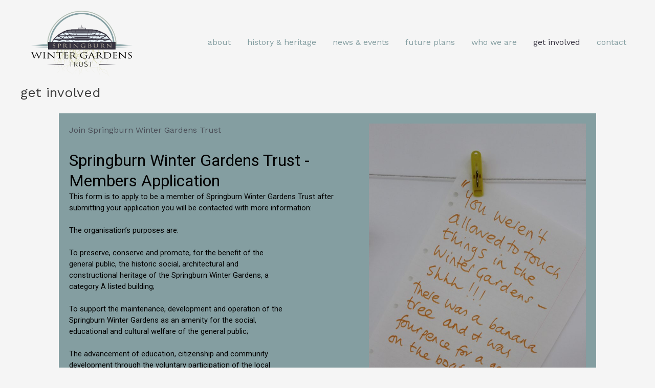

--- FILE ---
content_type: text/html; charset=utf-8
request_url: https://www.google.com/recaptcha/api2/anchor?ar=1&k=6LcJMyUUAAAAABOakew3hdiQ0dU8a21s-POW69KQ&co=aHR0cHM6Ly9kb2NzLmdvb2dsZS5jb206NDQz&hl=en&v=PoyoqOPhxBO7pBk68S4YbpHZ&size=invisible&badge=inline&anchor-ms=20000&execute-ms=30000&cb=5bowoh2w63as
body_size: 49315
content:
<!DOCTYPE HTML><html dir="ltr" lang="en"><head><meta http-equiv="Content-Type" content="text/html; charset=UTF-8">
<meta http-equiv="X-UA-Compatible" content="IE=edge">
<title>reCAPTCHA</title>
<style type="text/css">
/* cyrillic-ext */
@font-face {
  font-family: 'Roboto';
  font-style: normal;
  font-weight: 400;
  font-stretch: 100%;
  src: url(//fonts.gstatic.com/s/roboto/v48/KFO7CnqEu92Fr1ME7kSn66aGLdTylUAMa3GUBHMdazTgWw.woff2) format('woff2');
  unicode-range: U+0460-052F, U+1C80-1C8A, U+20B4, U+2DE0-2DFF, U+A640-A69F, U+FE2E-FE2F;
}
/* cyrillic */
@font-face {
  font-family: 'Roboto';
  font-style: normal;
  font-weight: 400;
  font-stretch: 100%;
  src: url(//fonts.gstatic.com/s/roboto/v48/KFO7CnqEu92Fr1ME7kSn66aGLdTylUAMa3iUBHMdazTgWw.woff2) format('woff2');
  unicode-range: U+0301, U+0400-045F, U+0490-0491, U+04B0-04B1, U+2116;
}
/* greek-ext */
@font-face {
  font-family: 'Roboto';
  font-style: normal;
  font-weight: 400;
  font-stretch: 100%;
  src: url(//fonts.gstatic.com/s/roboto/v48/KFO7CnqEu92Fr1ME7kSn66aGLdTylUAMa3CUBHMdazTgWw.woff2) format('woff2');
  unicode-range: U+1F00-1FFF;
}
/* greek */
@font-face {
  font-family: 'Roboto';
  font-style: normal;
  font-weight: 400;
  font-stretch: 100%;
  src: url(//fonts.gstatic.com/s/roboto/v48/KFO7CnqEu92Fr1ME7kSn66aGLdTylUAMa3-UBHMdazTgWw.woff2) format('woff2');
  unicode-range: U+0370-0377, U+037A-037F, U+0384-038A, U+038C, U+038E-03A1, U+03A3-03FF;
}
/* math */
@font-face {
  font-family: 'Roboto';
  font-style: normal;
  font-weight: 400;
  font-stretch: 100%;
  src: url(//fonts.gstatic.com/s/roboto/v48/KFO7CnqEu92Fr1ME7kSn66aGLdTylUAMawCUBHMdazTgWw.woff2) format('woff2');
  unicode-range: U+0302-0303, U+0305, U+0307-0308, U+0310, U+0312, U+0315, U+031A, U+0326-0327, U+032C, U+032F-0330, U+0332-0333, U+0338, U+033A, U+0346, U+034D, U+0391-03A1, U+03A3-03A9, U+03B1-03C9, U+03D1, U+03D5-03D6, U+03F0-03F1, U+03F4-03F5, U+2016-2017, U+2034-2038, U+203C, U+2040, U+2043, U+2047, U+2050, U+2057, U+205F, U+2070-2071, U+2074-208E, U+2090-209C, U+20D0-20DC, U+20E1, U+20E5-20EF, U+2100-2112, U+2114-2115, U+2117-2121, U+2123-214F, U+2190, U+2192, U+2194-21AE, U+21B0-21E5, U+21F1-21F2, U+21F4-2211, U+2213-2214, U+2216-22FF, U+2308-230B, U+2310, U+2319, U+231C-2321, U+2336-237A, U+237C, U+2395, U+239B-23B7, U+23D0, U+23DC-23E1, U+2474-2475, U+25AF, U+25B3, U+25B7, U+25BD, U+25C1, U+25CA, U+25CC, U+25FB, U+266D-266F, U+27C0-27FF, U+2900-2AFF, U+2B0E-2B11, U+2B30-2B4C, U+2BFE, U+3030, U+FF5B, U+FF5D, U+1D400-1D7FF, U+1EE00-1EEFF;
}
/* symbols */
@font-face {
  font-family: 'Roboto';
  font-style: normal;
  font-weight: 400;
  font-stretch: 100%;
  src: url(//fonts.gstatic.com/s/roboto/v48/KFO7CnqEu92Fr1ME7kSn66aGLdTylUAMaxKUBHMdazTgWw.woff2) format('woff2');
  unicode-range: U+0001-000C, U+000E-001F, U+007F-009F, U+20DD-20E0, U+20E2-20E4, U+2150-218F, U+2190, U+2192, U+2194-2199, U+21AF, U+21E6-21F0, U+21F3, U+2218-2219, U+2299, U+22C4-22C6, U+2300-243F, U+2440-244A, U+2460-24FF, U+25A0-27BF, U+2800-28FF, U+2921-2922, U+2981, U+29BF, U+29EB, U+2B00-2BFF, U+4DC0-4DFF, U+FFF9-FFFB, U+10140-1018E, U+10190-1019C, U+101A0, U+101D0-101FD, U+102E0-102FB, U+10E60-10E7E, U+1D2C0-1D2D3, U+1D2E0-1D37F, U+1F000-1F0FF, U+1F100-1F1AD, U+1F1E6-1F1FF, U+1F30D-1F30F, U+1F315, U+1F31C, U+1F31E, U+1F320-1F32C, U+1F336, U+1F378, U+1F37D, U+1F382, U+1F393-1F39F, U+1F3A7-1F3A8, U+1F3AC-1F3AF, U+1F3C2, U+1F3C4-1F3C6, U+1F3CA-1F3CE, U+1F3D4-1F3E0, U+1F3ED, U+1F3F1-1F3F3, U+1F3F5-1F3F7, U+1F408, U+1F415, U+1F41F, U+1F426, U+1F43F, U+1F441-1F442, U+1F444, U+1F446-1F449, U+1F44C-1F44E, U+1F453, U+1F46A, U+1F47D, U+1F4A3, U+1F4B0, U+1F4B3, U+1F4B9, U+1F4BB, U+1F4BF, U+1F4C8-1F4CB, U+1F4D6, U+1F4DA, U+1F4DF, U+1F4E3-1F4E6, U+1F4EA-1F4ED, U+1F4F7, U+1F4F9-1F4FB, U+1F4FD-1F4FE, U+1F503, U+1F507-1F50B, U+1F50D, U+1F512-1F513, U+1F53E-1F54A, U+1F54F-1F5FA, U+1F610, U+1F650-1F67F, U+1F687, U+1F68D, U+1F691, U+1F694, U+1F698, U+1F6AD, U+1F6B2, U+1F6B9-1F6BA, U+1F6BC, U+1F6C6-1F6CF, U+1F6D3-1F6D7, U+1F6E0-1F6EA, U+1F6F0-1F6F3, U+1F6F7-1F6FC, U+1F700-1F7FF, U+1F800-1F80B, U+1F810-1F847, U+1F850-1F859, U+1F860-1F887, U+1F890-1F8AD, U+1F8B0-1F8BB, U+1F8C0-1F8C1, U+1F900-1F90B, U+1F93B, U+1F946, U+1F984, U+1F996, U+1F9E9, U+1FA00-1FA6F, U+1FA70-1FA7C, U+1FA80-1FA89, U+1FA8F-1FAC6, U+1FACE-1FADC, U+1FADF-1FAE9, U+1FAF0-1FAF8, U+1FB00-1FBFF;
}
/* vietnamese */
@font-face {
  font-family: 'Roboto';
  font-style: normal;
  font-weight: 400;
  font-stretch: 100%;
  src: url(//fonts.gstatic.com/s/roboto/v48/KFO7CnqEu92Fr1ME7kSn66aGLdTylUAMa3OUBHMdazTgWw.woff2) format('woff2');
  unicode-range: U+0102-0103, U+0110-0111, U+0128-0129, U+0168-0169, U+01A0-01A1, U+01AF-01B0, U+0300-0301, U+0303-0304, U+0308-0309, U+0323, U+0329, U+1EA0-1EF9, U+20AB;
}
/* latin-ext */
@font-face {
  font-family: 'Roboto';
  font-style: normal;
  font-weight: 400;
  font-stretch: 100%;
  src: url(//fonts.gstatic.com/s/roboto/v48/KFO7CnqEu92Fr1ME7kSn66aGLdTylUAMa3KUBHMdazTgWw.woff2) format('woff2');
  unicode-range: U+0100-02BA, U+02BD-02C5, U+02C7-02CC, U+02CE-02D7, U+02DD-02FF, U+0304, U+0308, U+0329, U+1D00-1DBF, U+1E00-1E9F, U+1EF2-1EFF, U+2020, U+20A0-20AB, U+20AD-20C0, U+2113, U+2C60-2C7F, U+A720-A7FF;
}
/* latin */
@font-face {
  font-family: 'Roboto';
  font-style: normal;
  font-weight: 400;
  font-stretch: 100%;
  src: url(//fonts.gstatic.com/s/roboto/v48/KFO7CnqEu92Fr1ME7kSn66aGLdTylUAMa3yUBHMdazQ.woff2) format('woff2');
  unicode-range: U+0000-00FF, U+0131, U+0152-0153, U+02BB-02BC, U+02C6, U+02DA, U+02DC, U+0304, U+0308, U+0329, U+2000-206F, U+20AC, U+2122, U+2191, U+2193, U+2212, U+2215, U+FEFF, U+FFFD;
}
/* cyrillic-ext */
@font-face {
  font-family: 'Roboto';
  font-style: normal;
  font-weight: 500;
  font-stretch: 100%;
  src: url(//fonts.gstatic.com/s/roboto/v48/KFO7CnqEu92Fr1ME7kSn66aGLdTylUAMa3GUBHMdazTgWw.woff2) format('woff2');
  unicode-range: U+0460-052F, U+1C80-1C8A, U+20B4, U+2DE0-2DFF, U+A640-A69F, U+FE2E-FE2F;
}
/* cyrillic */
@font-face {
  font-family: 'Roboto';
  font-style: normal;
  font-weight: 500;
  font-stretch: 100%;
  src: url(//fonts.gstatic.com/s/roboto/v48/KFO7CnqEu92Fr1ME7kSn66aGLdTylUAMa3iUBHMdazTgWw.woff2) format('woff2');
  unicode-range: U+0301, U+0400-045F, U+0490-0491, U+04B0-04B1, U+2116;
}
/* greek-ext */
@font-face {
  font-family: 'Roboto';
  font-style: normal;
  font-weight: 500;
  font-stretch: 100%;
  src: url(//fonts.gstatic.com/s/roboto/v48/KFO7CnqEu92Fr1ME7kSn66aGLdTylUAMa3CUBHMdazTgWw.woff2) format('woff2');
  unicode-range: U+1F00-1FFF;
}
/* greek */
@font-face {
  font-family: 'Roboto';
  font-style: normal;
  font-weight: 500;
  font-stretch: 100%;
  src: url(//fonts.gstatic.com/s/roboto/v48/KFO7CnqEu92Fr1ME7kSn66aGLdTylUAMa3-UBHMdazTgWw.woff2) format('woff2');
  unicode-range: U+0370-0377, U+037A-037F, U+0384-038A, U+038C, U+038E-03A1, U+03A3-03FF;
}
/* math */
@font-face {
  font-family: 'Roboto';
  font-style: normal;
  font-weight: 500;
  font-stretch: 100%;
  src: url(//fonts.gstatic.com/s/roboto/v48/KFO7CnqEu92Fr1ME7kSn66aGLdTylUAMawCUBHMdazTgWw.woff2) format('woff2');
  unicode-range: U+0302-0303, U+0305, U+0307-0308, U+0310, U+0312, U+0315, U+031A, U+0326-0327, U+032C, U+032F-0330, U+0332-0333, U+0338, U+033A, U+0346, U+034D, U+0391-03A1, U+03A3-03A9, U+03B1-03C9, U+03D1, U+03D5-03D6, U+03F0-03F1, U+03F4-03F5, U+2016-2017, U+2034-2038, U+203C, U+2040, U+2043, U+2047, U+2050, U+2057, U+205F, U+2070-2071, U+2074-208E, U+2090-209C, U+20D0-20DC, U+20E1, U+20E5-20EF, U+2100-2112, U+2114-2115, U+2117-2121, U+2123-214F, U+2190, U+2192, U+2194-21AE, U+21B0-21E5, U+21F1-21F2, U+21F4-2211, U+2213-2214, U+2216-22FF, U+2308-230B, U+2310, U+2319, U+231C-2321, U+2336-237A, U+237C, U+2395, U+239B-23B7, U+23D0, U+23DC-23E1, U+2474-2475, U+25AF, U+25B3, U+25B7, U+25BD, U+25C1, U+25CA, U+25CC, U+25FB, U+266D-266F, U+27C0-27FF, U+2900-2AFF, U+2B0E-2B11, U+2B30-2B4C, U+2BFE, U+3030, U+FF5B, U+FF5D, U+1D400-1D7FF, U+1EE00-1EEFF;
}
/* symbols */
@font-face {
  font-family: 'Roboto';
  font-style: normal;
  font-weight: 500;
  font-stretch: 100%;
  src: url(//fonts.gstatic.com/s/roboto/v48/KFO7CnqEu92Fr1ME7kSn66aGLdTylUAMaxKUBHMdazTgWw.woff2) format('woff2');
  unicode-range: U+0001-000C, U+000E-001F, U+007F-009F, U+20DD-20E0, U+20E2-20E4, U+2150-218F, U+2190, U+2192, U+2194-2199, U+21AF, U+21E6-21F0, U+21F3, U+2218-2219, U+2299, U+22C4-22C6, U+2300-243F, U+2440-244A, U+2460-24FF, U+25A0-27BF, U+2800-28FF, U+2921-2922, U+2981, U+29BF, U+29EB, U+2B00-2BFF, U+4DC0-4DFF, U+FFF9-FFFB, U+10140-1018E, U+10190-1019C, U+101A0, U+101D0-101FD, U+102E0-102FB, U+10E60-10E7E, U+1D2C0-1D2D3, U+1D2E0-1D37F, U+1F000-1F0FF, U+1F100-1F1AD, U+1F1E6-1F1FF, U+1F30D-1F30F, U+1F315, U+1F31C, U+1F31E, U+1F320-1F32C, U+1F336, U+1F378, U+1F37D, U+1F382, U+1F393-1F39F, U+1F3A7-1F3A8, U+1F3AC-1F3AF, U+1F3C2, U+1F3C4-1F3C6, U+1F3CA-1F3CE, U+1F3D4-1F3E0, U+1F3ED, U+1F3F1-1F3F3, U+1F3F5-1F3F7, U+1F408, U+1F415, U+1F41F, U+1F426, U+1F43F, U+1F441-1F442, U+1F444, U+1F446-1F449, U+1F44C-1F44E, U+1F453, U+1F46A, U+1F47D, U+1F4A3, U+1F4B0, U+1F4B3, U+1F4B9, U+1F4BB, U+1F4BF, U+1F4C8-1F4CB, U+1F4D6, U+1F4DA, U+1F4DF, U+1F4E3-1F4E6, U+1F4EA-1F4ED, U+1F4F7, U+1F4F9-1F4FB, U+1F4FD-1F4FE, U+1F503, U+1F507-1F50B, U+1F50D, U+1F512-1F513, U+1F53E-1F54A, U+1F54F-1F5FA, U+1F610, U+1F650-1F67F, U+1F687, U+1F68D, U+1F691, U+1F694, U+1F698, U+1F6AD, U+1F6B2, U+1F6B9-1F6BA, U+1F6BC, U+1F6C6-1F6CF, U+1F6D3-1F6D7, U+1F6E0-1F6EA, U+1F6F0-1F6F3, U+1F6F7-1F6FC, U+1F700-1F7FF, U+1F800-1F80B, U+1F810-1F847, U+1F850-1F859, U+1F860-1F887, U+1F890-1F8AD, U+1F8B0-1F8BB, U+1F8C0-1F8C1, U+1F900-1F90B, U+1F93B, U+1F946, U+1F984, U+1F996, U+1F9E9, U+1FA00-1FA6F, U+1FA70-1FA7C, U+1FA80-1FA89, U+1FA8F-1FAC6, U+1FACE-1FADC, U+1FADF-1FAE9, U+1FAF0-1FAF8, U+1FB00-1FBFF;
}
/* vietnamese */
@font-face {
  font-family: 'Roboto';
  font-style: normal;
  font-weight: 500;
  font-stretch: 100%;
  src: url(//fonts.gstatic.com/s/roboto/v48/KFO7CnqEu92Fr1ME7kSn66aGLdTylUAMa3OUBHMdazTgWw.woff2) format('woff2');
  unicode-range: U+0102-0103, U+0110-0111, U+0128-0129, U+0168-0169, U+01A0-01A1, U+01AF-01B0, U+0300-0301, U+0303-0304, U+0308-0309, U+0323, U+0329, U+1EA0-1EF9, U+20AB;
}
/* latin-ext */
@font-face {
  font-family: 'Roboto';
  font-style: normal;
  font-weight: 500;
  font-stretch: 100%;
  src: url(//fonts.gstatic.com/s/roboto/v48/KFO7CnqEu92Fr1ME7kSn66aGLdTylUAMa3KUBHMdazTgWw.woff2) format('woff2');
  unicode-range: U+0100-02BA, U+02BD-02C5, U+02C7-02CC, U+02CE-02D7, U+02DD-02FF, U+0304, U+0308, U+0329, U+1D00-1DBF, U+1E00-1E9F, U+1EF2-1EFF, U+2020, U+20A0-20AB, U+20AD-20C0, U+2113, U+2C60-2C7F, U+A720-A7FF;
}
/* latin */
@font-face {
  font-family: 'Roboto';
  font-style: normal;
  font-weight: 500;
  font-stretch: 100%;
  src: url(//fonts.gstatic.com/s/roboto/v48/KFO7CnqEu92Fr1ME7kSn66aGLdTylUAMa3yUBHMdazQ.woff2) format('woff2');
  unicode-range: U+0000-00FF, U+0131, U+0152-0153, U+02BB-02BC, U+02C6, U+02DA, U+02DC, U+0304, U+0308, U+0329, U+2000-206F, U+20AC, U+2122, U+2191, U+2193, U+2212, U+2215, U+FEFF, U+FFFD;
}
/* cyrillic-ext */
@font-face {
  font-family: 'Roboto';
  font-style: normal;
  font-weight: 900;
  font-stretch: 100%;
  src: url(//fonts.gstatic.com/s/roboto/v48/KFO7CnqEu92Fr1ME7kSn66aGLdTylUAMa3GUBHMdazTgWw.woff2) format('woff2');
  unicode-range: U+0460-052F, U+1C80-1C8A, U+20B4, U+2DE0-2DFF, U+A640-A69F, U+FE2E-FE2F;
}
/* cyrillic */
@font-face {
  font-family: 'Roboto';
  font-style: normal;
  font-weight: 900;
  font-stretch: 100%;
  src: url(//fonts.gstatic.com/s/roboto/v48/KFO7CnqEu92Fr1ME7kSn66aGLdTylUAMa3iUBHMdazTgWw.woff2) format('woff2');
  unicode-range: U+0301, U+0400-045F, U+0490-0491, U+04B0-04B1, U+2116;
}
/* greek-ext */
@font-face {
  font-family: 'Roboto';
  font-style: normal;
  font-weight: 900;
  font-stretch: 100%;
  src: url(//fonts.gstatic.com/s/roboto/v48/KFO7CnqEu92Fr1ME7kSn66aGLdTylUAMa3CUBHMdazTgWw.woff2) format('woff2');
  unicode-range: U+1F00-1FFF;
}
/* greek */
@font-face {
  font-family: 'Roboto';
  font-style: normal;
  font-weight: 900;
  font-stretch: 100%;
  src: url(//fonts.gstatic.com/s/roboto/v48/KFO7CnqEu92Fr1ME7kSn66aGLdTylUAMa3-UBHMdazTgWw.woff2) format('woff2');
  unicode-range: U+0370-0377, U+037A-037F, U+0384-038A, U+038C, U+038E-03A1, U+03A3-03FF;
}
/* math */
@font-face {
  font-family: 'Roboto';
  font-style: normal;
  font-weight: 900;
  font-stretch: 100%;
  src: url(//fonts.gstatic.com/s/roboto/v48/KFO7CnqEu92Fr1ME7kSn66aGLdTylUAMawCUBHMdazTgWw.woff2) format('woff2');
  unicode-range: U+0302-0303, U+0305, U+0307-0308, U+0310, U+0312, U+0315, U+031A, U+0326-0327, U+032C, U+032F-0330, U+0332-0333, U+0338, U+033A, U+0346, U+034D, U+0391-03A1, U+03A3-03A9, U+03B1-03C9, U+03D1, U+03D5-03D6, U+03F0-03F1, U+03F4-03F5, U+2016-2017, U+2034-2038, U+203C, U+2040, U+2043, U+2047, U+2050, U+2057, U+205F, U+2070-2071, U+2074-208E, U+2090-209C, U+20D0-20DC, U+20E1, U+20E5-20EF, U+2100-2112, U+2114-2115, U+2117-2121, U+2123-214F, U+2190, U+2192, U+2194-21AE, U+21B0-21E5, U+21F1-21F2, U+21F4-2211, U+2213-2214, U+2216-22FF, U+2308-230B, U+2310, U+2319, U+231C-2321, U+2336-237A, U+237C, U+2395, U+239B-23B7, U+23D0, U+23DC-23E1, U+2474-2475, U+25AF, U+25B3, U+25B7, U+25BD, U+25C1, U+25CA, U+25CC, U+25FB, U+266D-266F, U+27C0-27FF, U+2900-2AFF, U+2B0E-2B11, U+2B30-2B4C, U+2BFE, U+3030, U+FF5B, U+FF5D, U+1D400-1D7FF, U+1EE00-1EEFF;
}
/* symbols */
@font-face {
  font-family: 'Roboto';
  font-style: normal;
  font-weight: 900;
  font-stretch: 100%;
  src: url(//fonts.gstatic.com/s/roboto/v48/KFO7CnqEu92Fr1ME7kSn66aGLdTylUAMaxKUBHMdazTgWw.woff2) format('woff2');
  unicode-range: U+0001-000C, U+000E-001F, U+007F-009F, U+20DD-20E0, U+20E2-20E4, U+2150-218F, U+2190, U+2192, U+2194-2199, U+21AF, U+21E6-21F0, U+21F3, U+2218-2219, U+2299, U+22C4-22C6, U+2300-243F, U+2440-244A, U+2460-24FF, U+25A0-27BF, U+2800-28FF, U+2921-2922, U+2981, U+29BF, U+29EB, U+2B00-2BFF, U+4DC0-4DFF, U+FFF9-FFFB, U+10140-1018E, U+10190-1019C, U+101A0, U+101D0-101FD, U+102E0-102FB, U+10E60-10E7E, U+1D2C0-1D2D3, U+1D2E0-1D37F, U+1F000-1F0FF, U+1F100-1F1AD, U+1F1E6-1F1FF, U+1F30D-1F30F, U+1F315, U+1F31C, U+1F31E, U+1F320-1F32C, U+1F336, U+1F378, U+1F37D, U+1F382, U+1F393-1F39F, U+1F3A7-1F3A8, U+1F3AC-1F3AF, U+1F3C2, U+1F3C4-1F3C6, U+1F3CA-1F3CE, U+1F3D4-1F3E0, U+1F3ED, U+1F3F1-1F3F3, U+1F3F5-1F3F7, U+1F408, U+1F415, U+1F41F, U+1F426, U+1F43F, U+1F441-1F442, U+1F444, U+1F446-1F449, U+1F44C-1F44E, U+1F453, U+1F46A, U+1F47D, U+1F4A3, U+1F4B0, U+1F4B3, U+1F4B9, U+1F4BB, U+1F4BF, U+1F4C8-1F4CB, U+1F4D6, U+1F4DA, U+1F4DF, U+1F4E3-1F4E6, U+1F4EA-1F4ED, U+1F4F7, U+1F4F9-1F4FB, U+1F4FD-1F4FE, U+1F503, U+1F507-1F50B, U+1F50D, U+1F512-1F513, U+1F53E-1F54A, U+1F54F-1F5FA, U+1F610, U+1F650-1F67F, U+1F687, U+1F68D, U+1F691, U+1F694, U+1F698, U+1F6AD, U+1F6B2, U+1F6B9-1F6BA, U+1F6BC, U+1F6C6-1F6CF, U+1F6D3-1F6D7, U+1F6E0-1F6EA, U+1F6F0-1F6F3, U+1F6F7-1F6FC, U+1F700-1F7FF, U+1F800-1F80B, U+1F810-1F847, U+1F850-1F859, U+1F860-1F887, U+1F890-1F8AD, U+1F8B0-1F8BB, U+1F8C0-1F8C1, U+1F900-1F90B, U+1F93B, U+1F946, U+1F984, U+1F996, U+1F9E9, U+1FA00-1FA6F, U+1FA70-1FA7C, U+1FA80-1FA89, U+1FA8F-1FAC6, U+1FACE-1FADC, U+1FADF-1FAE9, U+1FAF0-1FAF8, U+1FB00-1FBFF;
}
/* vietnamese */
@font-face {
  font-family: 'Roboto';
  font-style: normal;
  font-weight: 900;
  font-stretch: 100%;
  src: url(//fonts.gstatic.com/s/roboto/v48/KFO7CnqEu92Fr1ME7kSn66aGLdTylUAMa3OUBHMdazTgWw.woff2) format('woff2');
  unicode-range: U+0102-0103, U+0110-0111, U+0128-0129, U+0168-0169, U+01A0-01A1, U+01AF-01B0, U+0300-0301, U+0303-0304, U+0308-0309, U+0323, U+0329, U+1EA0-1EF9, U+20AB;
}
/* latin-ext */
@font-face {
  font-family: 'Roboto';
  font-style: normal;
  font-weight: 900;
  font-stretch: 100%;
  src: url(//fonts.gstatic.com/s/roboto/v48/KFO7CnqEu92Fr1ME7kSn66aGLdTylUAMa3KUBHMdazTgWw.woff2) format('woff2');
  unicode-range: U+0100-02BA, U+02BD-02C5, U+02C7-02CC, U+02CE-02D7, U+02DD-02FF, U+0304, U+0308, U+0329, U+1D00-1DBF, U+1E00-1E9F, U+1EF2-1EFF, U+2020, U+20A0-20AB, U+20AD-20C0, U+2113, U+2C60-2C7F, U+A720-A7FF;
}
/* latin */
@font-face {
  font-family: 'Roboto';
  font-style: normal;
  font-weight: 900;
  font-stretch: 100%;
  src: url(//fonts.gstatic.com/s/roboto/v48/KFO7CnqEu92Fr1ME7kSn66aGLdTylUAMa3yUBHMdazQ.woff2) format('woff2');
  unicode-range: U+0000-00FF, U+0131, U+0152-0153, U+02BB-02BC, U+02C6, U+02DA, U+02DC, U+0304, U+0308, U+0329, U+2000-206F, U+20AC, U+2122, U+2191, U+2193, U+2212, U+2215, U+FEFF, U+FFFD;
}

</style>
<link rel="stylesheet" type="text/css" href="https://www.gstatic.com/recaptcha/releases/PoyoqOPhxBO7pBk68S4YbpHZ/styles__ltr.css">
<script nonce="fVqBWI_fGtH5gXgYcwXz4g" type="text/javascript">window['__recaptcha_api'] = 'https://www.google.com/recaptcha/api2/';</script>
<script type="text/javascript" src="https://www.gstatic.com/recaptcha/releases/PoyoqOPhxBO7pBk68S4YbpHZ/recaptcha__en.js" nonce="fVqBWI_fGtH5gXgYcwXz4g">
      
    </script></head>
<body><div id="rc-anchor-alert" class="rc-anchor-alert"></div>
<input type="hidden" id="recaptcha-token" value="[base64]">
<script type="text/javascript" nonce="fVqBWI_fGtH5gXgYcwXz4g">
      recaptcha.anchor.Main.init("[\x22ainput\x22,[\x22bgdata\x22,\x22\x22,\[base64]/[base64]/[base64]/[base64]/[base64]/UltsKytdPUU6KEU8MjA0OD9SW2wrK109RT4+NnwxOTI6KChFJjY0NTEyKT09NTUyOTYmJk0rMTxjLmxlbmd0aCYmKGMuY2hhckNvZGVBdChNKzEpJjY0NTEyKT09NTYzMjA/[base64]/[base64]/[base64]/[base64]/[base64]/[base64]/[base64]\x22,\[base64]\\u003d\x22,\[base64]/wpvCpcK0dcKOw4vDs2UKwrQswpzCmAnDvcOMwoRywofDhwLDkxbDr1dsdMOtIVrCngHDkS/Cv8OPw4wxw6zCpcOIKi3DjBFcw7J6RcKFHXHDny0oSFDDi8KkelJAwqlkw69jwqcpwpt0TsKkCsOcw44WwqA6BcKfcsOFwrkpw6/Dp1p8woJNwp3Dp8Kqw6DCnhtfw5DCqcOrM8KCw6vClsO9w7Y0czctDMOxZsO/Jik3wpQWMcOAwrHDvyo0GQ3Ck8K2wrB1OcKAYlPDiMK+DEhIwqJrw4jDrlrCllloIgrCh8KbEcKawpUkUBRwJhA+b8KTw6dLNsOkGcKZSxxuw67Dm8KiwrgYFEPCoA/Cr8KmHCFxc8KKCRXCuEHCrWl5dSE5w4PCk8K5wpnCrH3DpMOlwqsCPcKxw67ChFjClMKbb8KZw48UGMKDwr/[base64]/DrSRlcilxG8OvCBwVwp/DumPDncOYwqDDq8ONw5TDmDHDsVAQw7HChzPDiEYYwrTCtMKLaMK/w6TDu8ODw601wo1Uw7/Cm10Qw5dDwpN3dcK5w6bDncOUAMKGwqbCpS/Ck8KIwrnCqMOofF7CvMOAw55Fw5Nsw4ljw6Erw4jDmWHDiMKvw6rDucKPw7jDgcOdw6lhwozDiyDDp2lEwo/[base64]/ChMKNYcO/w4rDtsOjw53CmknCr0hrwpjCtMKJwqYtw6o9w43CscO4w5QdVcO2CMO8GsKNw7HDniAfYl5cw6/[base64]/w7LCtznCrDPCtcOZw47CocOBXirDlSDCg3JtwrEsw51eKCR0wqzDncKiJ38oYsOMw4JKG3MOwptTMhfCu3RGcsOlwqUXwr1jA8OqXsKjcDYXw67CsS17KSUXcsOyw4MdWcKsw7rCk3ccwovCjcObw5JLw6dBwp/CpsKrwrPCqMOrLn3Dk8KawoNswq15woNbwpcOSsK7ScOQw6A5w4E4OCvCvU3CmcKJc8OTaTotwrA7QMKPfhDCjAohfsOFHMKteMKvb8Oaw5PDnMO9w4XCtsK0LMKCe8Oiw53CiXEYwo7DsRzDhcKVV2XCrFohNsOWZ8OqwqLCjxAkfcKAJcO/wppnd8OSfTYWdx/Coj0PwrXDg8Kuw4ZzwqwnFmI5GAPCkGbDqMKbw44CYEZ2wprDnAnDjnBOTwstTsOdwrhiNjt4LMOBw6/Dr8O5W8KKw65SJmk/EMOtw7EjMMKvw5bDpcO2PsODBQJHw7nDplvDhsOBIg7CkcOrfUcUw47DvFTDiEHDpV0Wwp5twocCw55mwrTCgTnCvyPDqjNfw7hiw5cLw47Dm8KwworChsOaRVfCvsOoHC4Sw6UKwrNNwrd8w4QgH3Vaw6/[base64]/CnAXCjMKeNMOOw7kCwrDDth3Dg8KswpMuwofDjsOTU3p2M8KaKsOfwoBbwqZMw7MQDGHDgDTDvcOKBiLCosOHRE5Uw51Oa8KTw5Awwo18dnpLw4DDiS3Cog3Dh8ORQcOUH3/[base64]/CuyzDkHrDqMOmw7nCmnFywpYXTxNKO8KYPE/Dr0d7R27CmMOPwovDlMKlICHClsOgwpcYI8KYwqXDoMOOw5jDtMKvcMKiw4oJwqkDw6bCnMKkw6bCu8KOwqXDlcOUwqbDhUVjUDnCgcOPdsKiJVA3wr1GwrrCkMKHw5/DoQrCsMKlwoTDhz1EEncvdg/[base64]/[base64]/[base64]/Cl2piwqjCksKhwovCkwLDgFMCdsOqdcKkHsK+WcKlIGfCuCU7HiQ2cUbDkQ5YwojCo8OcTcKgw4QBZMOfdsO5DsKddUliXhhSNzPDjCYNwrtSw5TDr0N4W8Kow5fDpcOjMMKaw7dFKWEIC8Ohwr3DnjbDtS3CrMOKTVBowrwcw4Vyc8KZKQPCpsKBwq3Chm/CoFVxwpjDu2/DsAzDgzVOwoHDscOJwoEgw5QIQcKiamHCk8KuOsOuwo7DlzhDwonDqMK+UmoycsKyPGYpZsO7SVPDoMKCw53DtkVOCBocw4/Ch8OHw4l1woXDjlLDsnZvw6nCgixAwqoDfTU2MmTCg8Kpw5fDscKzw70UByHCtS5DwpZuU8KUbsK7wrDCsQsPLDjCvkjDj1o9w4wYw6XDkQV2bWVfa8K7w5Rbw6xOwpYXwr7Dl2DCuyPCqsK/wo3DkhgNRsKdwovDkT0vTsONw5/[base64]/[base64]/DjCdhfsK9T2bDgm/CpEjCgztTfsKsLsKpw7nDlsKfw5/DhsKMG8KfwqvCvBLDiCPDozJ5wppNw5BiwrAyPcOXw5fDvsOXXMKtwofCtXPDlsKWQMKYwqPDpsKjwoPCgsKewr0Jwpg2woUkTHXCqlHDvysEDMKSfMKYPMK4w4nCgFl7w44TPR/Cgxpcw5ACKVnDtsKtwrzCusKFwprDrVBLwqPCnsKSI8OowowDw7NuGMOgw55pP8OywonCuVTCiMOKwojCtycPFcKpwqhOITbDvMKPLmTDisOfMH9/[base64]/woXClcKawq7CqcKAOXjDo8OXw49UBcOKw73DpMKOw4pLMinCg8KRSCw6US3DtsKaw5DDjMKQQVUKWMOxAcOHwrc3woI5XGbDsMKpwpUHwpXCmUnDm3jDv8KhZ8KpfTMgA8Kawq52wrLDgwrChcK2W8OZQkrCkcOmXsOnw7YiTSMBLUVpX8OSf2TCuMO/asO0wr7DjcOqFcKEw7tlwpDCosK6w4o/w7MKPcOxdRp6w6FETcOpw6t9wokQwrDCncOYwpnCiz7ChcKhRcKBMXZkVUl9XMOWQMOtw44FwpTDocKKw6DCuMKKw5TDhGZdRFEeIzACV1l/wp7CrcKWE8Ofd2fCt2nDpsOKwrPDojbDhMK1wqlRNwPDmiFIwo16PsOQwrgNwr13bn/[base64]/Ct1jCksKhw4PDjUpAw5IvwopVw7QkeljCkw/Dq8K6wpzCqMKRGcO5Z0xNPT7DqsKtQg7DqVRQwo3CrnIVw7QaGV5tbypWw6DCo8KKOSktwpbClXtLw5AbwpXCiMO2UxfDvMKywrfCpmjDnztaw5rCksKGOsKmwpfCiMOPw49jwp1cB8OPFsOEF8KawofCucKPw6PDn27Cj2vDscOpYMK8w7TCpcKjbMK/wrsHXBTCoTnDvDd/[base64]/w7PCkl3CmMKcasOTOERLOMKrI8KDwojDr13DmMO3HsKtbifCncKLw57DncKNAUrCh8OZeMKTwqV/wqnDrcOjwqrCocOCVW7Cg0LClcKZw7IewqPCgcKuImw9A3FuwpnCsE1cDwDChx9Dwo/DssO6w5c7CcONw61zwrh7woA5ZSDDk8Kpwp1SVcK9wogwbMKfwqVtwrLCpjgiEcOVwrzCoMO/w7V0wpDDiRDDvmkgOk0/YHbDtsK8w6N5XQc3w5jDl8K+w4bDuWfCi8OSXnIZwpjDuG9rOMK8wrPDp8OrK8O2P8Ovwq3DlXBvFU7DoTjCssKOwrPDm1vDj8O/[base64]/fsK+ZMOFWsK/w6vCuyDDtE3CncKXw74Dw7xjIMKww6LCr1zDilTDhA/DlUzDhDfCu0PDmyIkW1jDpQQ4axR+EMKveAXDrcOXwrfDucK9wrtMw5Qew5vDgW7CgGtUUMKpM0gqfBjDlcONKRXCv8Ofwo3Dmm1pfh/[base64]/DpEcQwpPDvDh9wp/[base64]/DrsKpY8OawppwPXvDq8KRfl/[base64]/Y8OdDE8jBD4KF8K0Y8Kyw7J9JX7CoMO/wrwvCQcbw44zVxXCgHLDn3I1w5TDk8ODOQPCsAocdcOUO8Oxw73DmgA6w4EXw5zCjAdtJsOVwqfCusO/wpnDi8KAwrdkHMKxwoIgwrbDrzReRl8NWsKIwovDhMO2wp7ClsODGiwzdUpVVsKwwpVSw4piwqbDpsOew5fCq0pFw5Nqwp3DqMOfw4vCiMKZCT4/wq42HR0ywpPDrAJNwrF9wq3DvMK1wpVnM202QsOsw4V8wpYbUTwMWMOrw4oSWXsVSTXCmUfDowcPw5DCq0vCvsODNn5LY8Kow7jDuiHCvCEnAwfDk8OKwrIWwqF6IMKjwp/DvMKdwrPDq8OqwpnCi8KAecO0wrvClS3CosKiwqEjLsKmA3FJwqXCrMOfw77CqCDDrEh+w7rDuFE0wrxqwrjCh8OGH17CnMOjw7JLwoDCiUExXDLCvm/DssOpw5fCh8KgUsKaw7FpS8O4wrPCp8OKaC3DkWvDqmR7wq/DvTHDp8KDPhwcPG/CrcKBQMKkQRXClzHCpcOvwq0Ywq3CqCvDmjNqw7HDjEzCkhTDjsOqfsKMwr7DtnkLAkXCmWEhPsKQQsKRdwQgH2HCoVVZMgXCixt5wqdSwoXCgsKpWsONwr/DmMKAwrbDrSVoD8KAG2HCj11gw6jCgcKfLWZePcOfwp0uw4suFgXDncKoXcKNdkHDpWDDr8Kfw79jbXUrelZtwp18w7hxwpPDpcKtw5jCsjHCqAUXZMKbw54CBkfCvsOkwqphN29jwpQVbsKNQBHDsSYaw4DDqi/CsnYcRFRQPSzDgFQIwrHDuMKyARJ/OMKHwqd/SsO8w4DDiUA3OlQDdsOjbMK0wovDrcOXwpcAw5vDvA3DgMKzwrsgw49aw7YFX0DCqUoKw6XCtHPCgcKmbsKmwokbwq/CvcOZQMOQecKtwr9+JxbChjIpF8KZXsODQcK0wr4Jbk/CvMOkCcKdw4rDvsKfwrkUPQNTw6fCl8KNBMOMwogJSWLDvUbCrcOYRsOWJFoVw7vDicKEw6N6Y8O+woFeEcODw5dRBMKCw4RbecK1YDgYwq5Ew5jCn8Ksw5/CkcKWB8KEwqLCm1UGw6LCq07DpMKSd8KXcsOIwrc5U8KnJcKuw6siYsK+w6XDkcKGSkdkw5xvEsOEwqZCw5I+wpDDswXDm1bCgcKMwrXCjMKsw4nCn33CmcOKw6zCtcOCNMOfYzdfAW5naV7Dkkd6wrjCn1fDu8OrPg9QU8KvQxnDsAbClmbCtMOIN8KfLi7DrcKwRi/CjsOHP8OoakPCi2nDqgTDqCVqaMKfwo1aw6DClMKZw6rCmVnCiWZ0NCx/Nj50UMOwFDxYwpLDhsKRLHwQGMOdcThCw7XCscOnwpFMwpfDhUbDjX/CncKRHj7DukgqT0pDYwsBw6U3wo/Ds0bCjcK2wpPCnGdSwrnDpGpUw7jCuBp8AijDsj3CosKNw4gEw7jCnMOfw6LDrsKpw6VaewoUfcKXBUFvw5jCusOHaMOPPMKMR8KQw4/CmXcSDcKxLsOvwq8+w5TDhgbDqRDDisKWw4vCnV1zOsKMMn1xICLCsMObwqEAwobCv8KFG33CuiEmP8Opw5hfw50wwrNEwo7DksKZSXvCu8K6wr7CkhbDkcKCX8Osw69dw4bDrijCrsKZDcKzfHl/CsKkwrXDkG5eYcK5OMOpwoVWGsOyPCtiKcOgfcKGw5fCg2cfKkEJwqrDpcKfVgHCtcKCw7/CqRLCvUfCkhHCuj9pwo/CvcK1woTDpi0KIlV9wqpsaMKxwrAgwonDmQnCkwvDq0saZwbCgcOywpfDt8OJCSXDsFjDhCbDjXfCu8KKbMKaF8OLwqREJsKCw65aLsKRwqAKNsOiw6ZKImxRYTnCrsKgNTTCsgvDkXXDhlrDtmV/CcK1OVdXw5PCusKow7Fdw6piMsOdAirCoibDicKyw5BWGG7DvMOiw68nM8O5wqHDkMKUVsOXwqPCowAUwpTDq0UgEsOowpTDhMOnAcKdccOjw7IhJsKww5peJcO5wrnDoGbCmcKYcQXCjsK7e8KjFMOjw5/CocOPdCDCuMO9wpbCucKBQcKawpjCvsOaw5MtwroFIS0Gw716QHcKfBjCnU/DmsOVQMKVeMOkw4YeWsONFcKcw6ZUwrvCj8K4w6/DhzTDhcOeScKSOzlpZz/DtcKXBcOCw77CisKSwq5Qwq3CpC4iW3/CkzVFdWwAPgpBw74mMcOowpRoUB3CjgzDjMOcwr5QwqJAE8KlEB7DhiciKcKwVFl2wovCq8OSS8OPQmFSw5AvKl/CtcOlWi7DoSpkwrDCrsKvw6oEw63Cn8KRbMOpM3zDt2vDj8OBw63DqzkXwqjCjsKSwpDCiG97wrNMw6V2RMKQBcOzwp7Dujdjw6wfwo/DtTcHwo7Dv8KaeRXCvMOzPcKfWB4qBwjCoBVqw6HDt8OqdcOJw7vCtcOSChocw7ZrwoY7U8OTAsKoOxQKIsOeSCYGw7UJKMK/wpzDilQcfcKmX8OkDcKyw4kHwq0YwojDsMOyw4HCgzIyGTbCn8KfwpgNw6sWRSzDmjHCtsOcLwbDq8OFwqDCisK/[base64]/DnsOKAsKsFBnCi8ORwp/CjDfCncKkdDN9w6lpbUfClXUxwrtwOcK8w5h/FcOZdyLCs1ofw7ovw7LCmT9vwrp+e8O0UFTCqVXCvVt8HWFawpFUwpjCsW90wpdCw79GXCrCrsO3G8ONwovCo00sZRk9OjHDm8O9w7vDosKhw6xPQsO/[base64]/ChsKSwqdCN8KbwovDsl7DkcKWNDAmwqHDoF0nGMOCw6sSw48BVsKERRhKRUFkw5h4wp3CgwYNw5vCocKcDz/DgcKjw5XDm8KNwqvCl8KOwqZuwrFkw7/CvlJcwpLDhFI4w53DlsKmw7VSw4fCgQUewrTCiEHCmcKKwpMSw7UHRcOuBCxnwrnDmhLCvG3Drl/DvAzCrsKPKHxXwqEDwofCqQDClcKyw7sXwpFnAsOJwpXDjsK2woXCo2wqwqXCscO6JAEbwqbCvg16UWduw7DCqkosMGbDjSjCg03CpsOjwrbClVjDiGLDisKGAQoNwoXDg8K5wrPDsMOpW8K3woM/ZB3DuQ5pwp/Dq0JzTcKdCcOmcxPCocKiFsK5fcOQwphKw7rDolTCoMKFCsKNZ8O1wrJ6BsONw4ZmwrXCmsOsSGshUcKgw6ZtR8KoLG/DpsObwpRufMKdw63DmwLCtCkMwqYmwodddMKaUMKCNQfDuUBnfcKcwprCjMKsw4fDocOZw4DDhQ/DsTvCrsKLw6jCr8Kjw4/CtxDDt8KjRcKfRHLDuMOewo3DiMKawqzCq8OIw645fcKwwqRyEwkswqIWwqMYVMK3wrTDtUvDs8K0w6DCqcO4LxtWw5QVwpPCmMKNwoVuDsK6TAPDnMO9wr/CusKcwoPCiT/DrlzCusODw5TDoMOkwq0/woYRE8Oqwp8pwqxcVsOYwqFPAMKUw59PNMKewqtCwrxqw4vCi13DnzzChkbDp8OMDMKDw6V2wrDDjsOXC8OkJicTLcKdWhEzXcO3PsK2YsOtNsOQwrvDhnbDlMKqw5HChSDDhB9daBfCkTEZwrNtwrUbwpPDi1/DrQvDg8OKCsOuwrNfw7zDkcK1w4bDuVVEasK3HsKhw7TCi8OJKQRLPFvCi3s/wpPDu1Rrw4HCpGzCmHxWw7sTUEfCs8OWw4Ygw4XDgmJLJcOYL8KnH8K2cSxbKMKofsOCw5FhQTXDtmbCm8KdVnlffSdgwocAfMKmw6low7bCgXEZw5zDvwXDmcO/wo/DjDjDlC7DrRhewprDtDkdR8OafWHChifDqMKbw5k/SwRtw4kdC8OEacKrK08nDEjCtVfChMKgBsOCIsO9BmjChcKYXcOZSmbCuRPDmcK2OMOJwqbDjH0LbjUcwpvClcKKwpnDs8OUw7bCp8K8fQd2w7/CoFjDp8O0wrgFFWTCi8OlZQ9cw6fDk8KXw4QIw7/Cl3cFwo4LwqVIYVPDhigJw6/DlsOTLMKgw6hgKgpjAj/[base64]/CtFjDi2JxRCs7AnzCg8KxEcOSGWlGPxTClSJ+DiUYw6M/[base64]/[base64]/Dq8Okw504fcO9woAga8K0QcKLw4dNw67DjcKNVjnCm8Kaw5XDvcONwqrDu8KmfDoXw5AmVWnDksKvwqXDt8Ohw6fDmcOUwoHCtXDDj3gXw6/Cp8KMF1Z6bnrCkiY1woXDg8K/wpXDiSzCpsKbwpEywpPCgMKLwoN5UsOpwqbDtHjDqWvClXhnLQ7Cj3ZgLDR4w6Jjc8OmSykcfhHDs8Kbw4Fzw75Fw5fDug7Dm2bDrsKKwr3Cs8KuwpUUD8OoCMOWKkxJHcK5w6HCvQRILk/[base64]/ClzjDosO7B8O6JMK7AsOww7/[base64]/DnHDCrsO0woPCqjnCmy3CocOXScKRPsKBw5jCqsOBIsOUTsKAw4PCuw/Ct0bDm3sxw5bDl8OMKwt9wo7DpgF5w4cowrZJwqNOUkEhwotXw4VDTTd4KUnDhTfDs8OCbxxdwqUFWzDCvWplUcKrA8Ouw6/CqDPCnMKhwqLCnsOeUcOmQAvCjyd5wq3DhU/DvcKFw7cXwpTDmMK2MgLCrQc0wo/Dj35mfhvDncOkwpsxwpnDmhpZG8KYw6dgwoTDmMK4w6PDhH8Iw5LCssK/wqNVwqVdBsK5w6LCqcKkJMOlFcKuwoPCjsK4w7ZRw5jCuMKvw6pYSMKdZsO5FcOnw7XCvE7ChMOaGyHDnGHCmVILw5/Cv8KrF8O/w5E8woIWM1kXwokmA8KYw6Y/EEUKwoEMwpfDgx/CkcK7UEwbw4LCpRZ5JcOywo/DqsOZwp7DoXTDhsKnbg5Cwp/Ds2ZSBsOUwrkZwoDCgMOzw7xqw5phwpvDslV1bTnCvcK3AExgw7/CoMO0Dwl5wq7CnkPCoiNZGD7Cs0I8AjLCgU/CgCQLQTDCi8OIw6zDgh/ColhXJsOFw50nO8OVwogww5bCs8OeNBdCwp7CshDDni/CkXHClgQzEsOiNsOLwqwdw4fDhk5xwqLCq8Kow7rCgyjChiIQMAjCssKhw7oLA18TFsKpw5zCuRnDijwGWUPDssObw4TDlcObH8OLw6HCrHQIw5pdUEUBG3zDtsK1e8Kow6B6w4rDlRDDvVrCsBprfsKdXHEJQGVVVsK2KsO6w7LCgCvCh8KJw5ZZwo/[base64]/DrSzChmXClcKzFMOmKCfDk8OMJsK7w5B/TxDDh0PCuzvCu1ZAwp7CohlCwoXCqcKLw7JSwrhsdlXCtMKVwoF/B3MfesKhwrXDjsKbOcOIHMK4woU+LMOaw5bDt8KsUhhcw6DClQlTWRJ4w5zCv8OFSMOtciTCp3RiwqRiaFbCgcOaw70UfRgZIsOQwrgrYsKFDMKOwrJow7p/OArDhHwFwrLCjcKwbGY9w4NkwooebMKXw4XCuE/Dk8OeWcOswqvCqDlIcxLDlcOvw6nCrEHDtTQIw4dlZlzDn8O3w400TcKhccKcOkRdwpLDuHE7w5l0JV3DksOEX0hJwrZXw5/Cm8Ovw4kTwpXCr8OKUMKBw6MJciRTGSZxacOcO8OwwocfwpNaw7RkYcK1QClqThkyw4fDkwjDqcK4LVUGT2EKw57CoGZOZkITJ2zDjF3CuS00J3g2wrDDo33CujBNUWQLWHIHNsKWw58TUQPDrMKuwoIPwqIiR8OnKcKMERBjAMO/wp5ywohIw7bCj8O4bMOvGF7Dt8O3McK/wp3CoRhSw5rDvWLCgznDu8OAwrvDp8OBwq8lw64vKSUCwqkDPgE3wofDo8KJEMK3w7/DosKLw69XZ8KtLmYDw4MLJ8OEw7wcw7EdZcKiw4cGw4A5w5zClcOaKTvDgA3Cu8Ocw5TCglNdWcOvw4/DunU3KF7CgG0cw6AkE8OIw6dORD/[base64]/DgihYwq7DjMK5w6AEdALDuzXCpcOAw5oNw4bDvsKdwr3CtEfCvcKXwpnDosOzw7pPIzbCkFzDiisHFkjDgkM/[base64]/AcKDwrx2wqDChsKeXMOCeCMcwqwNScKjwqDDmgnDqMObMsOOFXrCpHFsNcKXwoUEw6LChMO0BVgfM1JmwpJAwpgUAcKbw6EVwqbDsGF8w5rCow5Sw5LCmQNqWsOBw7/DlcKxw5LCowt7PmfCpcOtUS1dXMK8OBjClmnCkMOoaT7Cjx0fK3DDuyLCmMO1wr/Dn8KHDGfCk2I9wo7DuQE6wpzDo8K8wo5Jw7/DtgVOBCfDrsO2wrRQFMOaw7HDm3TDqsKBRVLDthYywpnCsMOmwr4BwpBHE8OEKXJ0dcKMwr88QcOJVsO1w77CocOqwq3DtxFKZcKybsKhAwLComZqwogHwpEgdsOxwr/[base64]/E0XCrsO4L8KNBh7DsXDCpcKwTSowITTDg8KEdmHCpsKBwr3DqibCoAfDpMKNwrdyCBMMLMO7KA9rw7s/wqFlTMK4w6xyCnnDgsKAw6jDt8KcYMOcwoZLbjfCjkvDgMK5ScO8w4/[base64]/DhF3Dm8Offio/[base64]/[base64]/ClMK+VcKqwr7ClRJiwprDnHdmRcKNfFo4w5law7grw4N5wpMtbMOjBMOtUsOgT8OHHMO5w7HDnGPCvGrCiMK/w4PDgcKgaSDDqCwEwrPCvMKNw6rCksKrDmZzwq56w6/DqRUtGsOJw5nChggNw4haw6kobcOhwqLDikQ3TmwaPsObEMOiwrBlLMO2fS3CkcK3OcOWMcOkwpAJUcK9QMO2w51/ShjDvH3DnwV/w71iRF/[base64]/CsFwNw5kXYSfCp8KJwpLCn1HCk2dyQsOEDn/[base64]/DiRpKw6htw55aS8KmwqzDtMKxw4YQwpfCoHgIwpnDnsK5wpPCqXYlw5MCwoFDR8O4w7rCo3jDlHjCq8OHAsKSw6DDlMO8EcOdwonDnMOhwr1lwqJJTE7CrMKzKgNYwrbCvcOxw5nDgsKMwo96wq/Dv8O8w6EQw7nCk8KywqLCocOjLQwrc3bDtcKsM8K6QgLDkFsdBlHCigVIw5/[base64]/DjcKsLcOmfcKwwoTDm2pdK11jwpPCpMO8dsOJwqAgd8O5KxrDgMOjw4zDjA3DpsKww5XCvMKQGsOwKWcMJcK2RiUXwqxMw4bDthVdwq5+w4obWgPDv8Ozw5xsCcOSwrfCujpAVMOIw6/DmiXCri4uw7AEwpwNUsKaXWQ1wqTDq8OQME1Rw7cHw4/DrjAdw4DCgBIiSQzCuxVPTcKfw6HDtxhOCcOeQm4lG8OYKwkmw4XCl8KzLjfDnsOUwq3ChhYEwqDDqcO2w6Azw5fDpcKZFcOyEz9ewp3CsS/DqnYYwpbCoTNMwpTDmcKaV1g2BsO2Oj9HajLDisK/fMKiwpHDhcO7aWk/w5xGJsOXC8OkTMOKWsOQD8O5w7/DsMOeNyHClyMPw5/CkcKOQcKBw6hew6nDjsOAKh9GTMOHw5vClsOXdQltYMONwq4kwrXDnX/DncK4wpBcUcOXUcOwAMKHw6jCssOhA1hQw4g6w4sAwp3CvV/CnMKZIMOCw6bDlAZfwqF6wrNywpJfwpzDlHfDiU/Ckil6w6PCpcOAwqfDllfCjcO/[base64]/DicOqPsKUwo0nwqPCpnXCsMK2w5TDngnCocKuQDY5w5vDujoKdxN4STFmSRxbw6LDgXRTJcKyQ8OjJS5EOMK0w4/[base64]/CscKUwpsHQVzDicKNwp3Co8KxIA5FwrPDn8KdMQLCqsOnwrXCvsO+w5fDsMKtw6EWw5/DlsKVf8OnPMOFAgHCimDClMK4UynCksOJwo7Dq8O2FU0FCHQcw4Z2wrtNwpJHwrt9MWfCiUXDgTvCsUMjbMOUES4jwqQDwqbDuTfCgsOnwqhnbMK4eSPDgDrCocKYUg/CtW/CqjsPRsOKQSEmSEnDlcOWw4EwwpcSCsOywpnCpzrDj8OKw6lywq/CskvCpRwbTjrCsH0sS8KtEcKwOcOgXsOqJsOla2TDo8KEAsO2w57DsMKFLsKvw6VCKHPCmjXDv3/[base64]/CmcOnWUPDj8KFCkA0wrDDjcOFfWcCw51UQsOtwo/DkcO5wr4pw7lqw53Cv8K9GsOqDm0ZLMOPwq0HwrTCvMK5aMONw73DlF7DrcKTYsO7VcKew61WwobDqRxkwpHDoMOcwojCkVfCisOJNcKWAGgXJjMOIz5gw4prTcKGIMO3w77CocOPw7fCuhzDoMK2UnXCoUDCsMO/wrlwURslwrt2w7Bfw5fCssOxw53DjcKvUcOwFVNLw7otwpJ1wp5Kwq3DvMObcxTCqcKOblTCnDbDrjTDlMOkwqHCmsO/CMO1T8OHw4UvbMO3IcKaw4sMWX/Di0LDtMO5w5/[base64]/DusK8AikjHcODwo3DgjTDlDYbH8OLfWXDi8KxfDcnYsOEw57CosOWKRFswofDmEfDusKWwpvCp8OWw7kTworCpjUKw7pVwoZEw6QHJHXCn8KlwrRtwrdfRGk0w5wiLMOhw7vDmw9yGcOzCsK0OsOpwrzDkcO7J8OhKsKhwpXDuCvDrn7Dph3CssKGw77CjMO/[base64]/CgsKRFxMqw4XDssOdGsOjw7vCr3A/XsKpJcKnw7bCj1YiWW/ChBBDOcKDSsO0wrhVFBLCjcOGPD9ueSBfWRpvEsOlI0nDji7DuGF/wpvDsFRdw4cYwoXConjDtHJ3VlXDusO6VT3DiHYNw7PDpj3CmsO9CsK+Mx0jw77DhhLCgU9aw6fDu8OWKMOUUMOqwo/Dh8OddE1lFFvCtMKtOyXDrMKDOcKjV8KyZyPCvkJZwqfDmWXCt17DvjYywqHDicKWwrLDtV1aYsOCw7ctAwkdwo9pw6E5IcOJw70vw5EoBVlEwrpUT8KPw57DksO9w6lyKMOLwqjDg8OQwqkAMDjCo8O7dsKbaW3DpCAAwqHDiD/CvChfwpPCj8K9D8KBHTrCpsKjwpA5I8OFw6nClywPwoEhF8KQZMO6w6XDgcOwDMKhwol2BsOvPcOYV052wpDDrynDrj7DrBvDmnnCkAZIeUwiQFRTwobDvsOXwpVXCMKmJMKlw6PDhDbClcK/[base64]/DpSnDmcKiK8Ktw6kEMMO2Ynpow6N+M8OaKBxHwqDDv3A4U2xew5XDgnx4wrEaw6MGSlMMSsK5w4piw5hOQMKlw59bFMKdAsKgNh7Cs8OUY1URw6/Cg8OpIxlfM2/DhMOHw6o4AxRmwokLwpLDjMO8fsO+wr5ow4PDrwTClMKaw4PDt8KiQcOXXMKgw6DDusKLFcKjbsO4wrrDhAjDp2bDsFNUCS/CvcOewrXDixXCsMOLwoRHw4nClWoiw73DphMvUsKTRVDDj1nDqXLDnBjClcKEw7l9S8KNOsK7FcOvAsKYwrXCgMKdwo9CwpJEwp1+flXCm1/DhMOVPsOHw6kwwqfDgljDsMKbBCsoYMOMa8KxK1zChsOqHQEraMOTwo9WImvDg1xIwoQSfsKxNCt3w67DjHbDtsOUw4BgHcOZwpTCnlkXw5t1SMOPQRTCgkTDsmcnUxnCnMKPw7XDsy4iaDwJAcK/w6cbwo9jwqDDsEkdehrCjBjCq8KWATPCt8OPwoYLwotSwowdwpRJQcKaaDIDc8O9wqzDrkE0w5rDhMK5wpd/dcKGBsOJw7IPwqTCqzbCnsKzw77CvMOewotZw6LDmsK5Yzdww5fDhcK/w7UoTcOwdDs7w6p4Yi7DoMOIw4hBdsO+cjt/w6XCo29MdWhcKMO3wrvDs3VEw6JrU8KtI8OdwrXDrFrCtALCscONccK2YxnCt8OtwrPCjhhXw4gOwrYxG8O1woN6CErCmxMAfAVgdsKUwpPCjy9EeHovw7LCiMKdU8OTw53DlX/DkhnDtMOLwo5cQD9Ew7EENsK7dcOyw6bDs0QafMKuwrVlRMOKwovDqjzDhXLCqVopN8OSw742wo97wpB7NHvClcO3SlcsCcK5cEE0woghP1jCq8Kuwpwxa8Olwp4AwpnDpcKdw4Q6w6XChGPDlsO1wrdww7/DvsK0w49nwpEpA8KJN8KGSSV3wpfCosO4w6bDnQ3Dl0Evw4/DjmMwacO/Pmtowow/wo8KGCjDujRqw5Zdw6DCgcOMwqvDhGxWHMOvw7nDucK8SsOFN8OVwrczwqTCncKXRcOXbMKycsKIbRbCjTtyw6vDlMKmw7DDrBDCo8OQwrxcIlDCu0NLw5xXXnXCv3/[base64]/CsHDCkMOZwr3CqsOzwo86L8KWwrt7MjVfwrRsw6xRwqLDul0qwo7CmT0KEcOfwr7Ch8KAc3jCkMOkCMOqOsK5ED12c3HCjsKZVcOGwqpEw6DCsiUuwrl3w7XCs8KbR0FycnUiwpLDqgnCk2bCsRHDrMO+E8O/w47DnTHDnMK8QxfDizh+w5F9bcKxwqnDg8OlMcOdwq3CiMK3HV3CokbCiQ7CgH/CswwIw5FfX8K6ZcO5w7keO8OqwoPCncKqwqseFw7CpcKEPhUaMsOpesK+dGHChzTCuMOxwqEZaWXCngV7wrUaFMOeT0FowqLCsMONLsO0wofClwJCOMKmRkc2dcK1Wh/DgMKDWlHDmsKWw7diacKVw47DgsO2ICUHSBHDvHo+TsKOaATCqsOWwrbCrMOSMMKIw7cwdsKvT8OGcm0eWyfDkBQcw5Aswr7ClMOdF8OAMMO2X2JcQDTCg3o7wrLCr0jDnQdLDnAlw64mUMKbwpIAfxbCi8KDR8Kye8KaNMKCRHdmTwPDvm/DlsOFf8KBRMO6w63CtQrCuMKhewcbJVnCmMKpXQ0XNnY8GMKjw4TDnz/DrDXDizITwokEwpnDgR7CrB1DfMKxw5jCrkvDssK0LzPCgQ1XwrfDjMO/[base64]/XMOvXsKaw77CnmrCt8K1S8OCwrnDo8OSw4haBwXCpcKpw58Mw4HDucKdTMKNVcOJw47Dk8OMwq5rf8KxasKLS8OPwqIAw4ZNREZYfhfClcO/NEDDpcO6w7djw6rDj8OESWLDvmFzwr3CsVoyLUYCLcK5X8KYQnByw7DDqX5Uw43CgC17LcKTaDvDq8OlwoZ7wpRUwpUgw77CtMKcwq/DhxLCkFNnw44rRMOrTzfDtsOvF8KxBibDqhRDw4LCrn/[base64]/[base64]/[base64]/LBBawqQVDsOML1tdK8KOYsK9JGVXw6LDvcOvwrp2InLCjjjCo2vDll1FNDHCgW3Cq8KEfcOowpcRcmc5w6gyFjjCrhJsTD4PIhROBRpJwrZIw5FKw6UFBMKdGcOve3XCjw5Rbw/CscO2wpLDlMOuwqh0WsOfN3vCmUDDrE9RwoR5G8OQcTRww5QXwoHDqMOew5dNUWEiw5gQbWDDkcKsdwcjIn14U1JdfxhPwpNMw5nCohI7w60cw6Efw7Aiw6gZwp4hw74/[base64]/XwjCrsOLwo/CiDrDusKBO8OSw6rDkMOww6rCh8Kiw57Di28Ce0Y9McOqbCbDojXCr1kGdlwgA8OEw4vCjcKJecKRwqsqI8KrRcKBwoAIw5UJbsKnwposwqLCmgc3R1VHwp3CiUTDqsKZMHbCoMKowp45wpHCrzfDgxg5w6E1BcORwpR+wpUeADLCj8Orw5EJwrrDqDfDmSlXFG/CtcO+IRRxwp4GwoEpMhDDuQ3Dv8K2w6Egw4fDhkMhw7AZwoNZZX7Cj8KCw4IVwocQwoJtw5FNw7JdwrUCdFs6wo/CoQzDt8KFwpPDlkk/BMK3w6vDhMKmH1QOQzLDjMOAOSHDmcKoZMOwwpLDuhRgXcOmwrMJDMK7w5JDZMOQAcKTfDBAwrfDlMOrwqPCrlIpwqxmwr/[base64]/ScOFeENYw4jCsMKRRcOwd8Ora2LDnS/CvMK7wp/[base64]/[base64]/[base64]/CvTwxwrBtFmpNBmYAGFTCq8KXQcKMNMObw6zCojnCnyjCr8OcwqnDvy9ow6TCicK4w4wqOsOZccOQwrTCpALCrQ7DnDkDZMKpdkrDpxEtCsKVw7QAw5ZJZ8KucApjw6fCtxgzQz8Tw4DDq8KvHDHCrsO/wqLDm8KGw6s1GH5Nwr3CvcO4w71TIMOJw4rCs8KFD8KHw5nCpMKkwo/Cs1YXLMKNw4VZw4Z2YcKVwp/CtcOVOQbDhMKUYi/[base64]/wrgIw7bDo8Orw7TCngrDvMKBw78fD8OETi3CocOvw61iYjcn\x22],null,[\x22conf\x22,null,\x226LcJMyUUAAAAABOakew3hdiQ0dU8a21s-POW69KQ\x22,0,null,null,null,0,[21,125,63,73,95,87,41,43,42,83,102,105,109,121],[1017145,942],0,null,null,null,null,0,null,0,null,700,1,null,0,\[base64]/76lBhmnigkZhAoZnOKMAhnM8xEZ\x22,0,0,null,null,1,null,0,1,null,null,null,0],\x22https://docs.google.com:443\x22,null,[3,1,3],null,null,null,0,3600,[\x22https://www.google.com/intl/en/policies/privacy/\x22,\x22https://www.google.com/intl/en/policies/terms/\x22],\x221e18KTu/wrbKMOWlEvfRunS8Az/ycRozOuOMcaAT2VY\\u003d\x22,0,0,null,1,1769096309301,0,0,[255,101,164,118,240],null,[214],\x22RC-pwHT2LKsEF2lVw\x22,null,null,null,null,null,\x220dAFcWeA6f6A6Krv42zTYYwzBTKsU9AQ7knSqD94ZAzYJHMYW6o6OKb8pzfTkD3-hzZMDDbFMUNoHm5J78GabTGUMbF1IpE6sP1Q\x22,1769179109414]");
    </script></body></html>